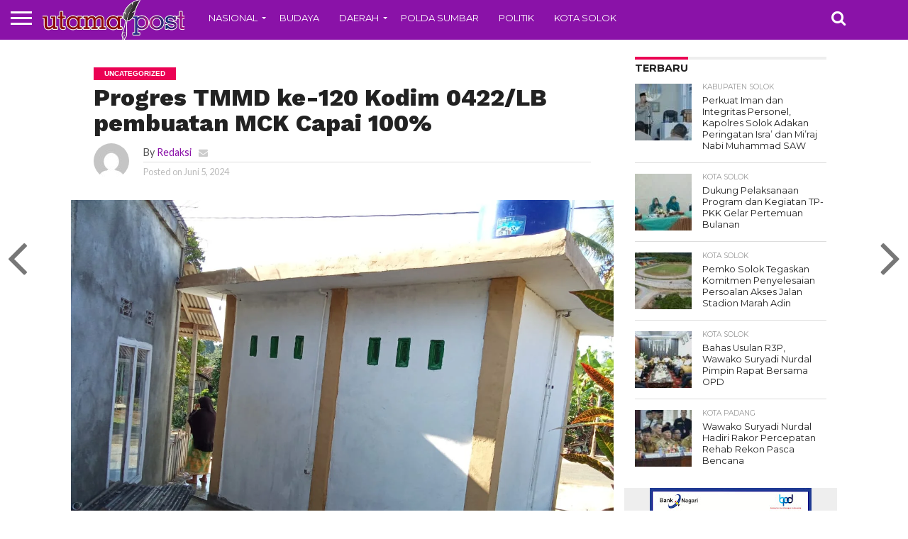

--- FILE ---
content_type: text/html; charset=UTF-8
request_url: https://utamapost.co.id/progres-tmmd-ke-120-kodim-0422-lb-pembuatan-mck-capai-100/
body_size: 20876
content:
<!DOCTYPE html>
<html lang="id">
<head>
<meta charset="UTF-8" >
<meta name="viewport" id="viewport" content="width=device-width, initial-scale=1.0, maximum-scale=1.0, minimum-scale=1.0, user-scalable=no" />


<link rel="alternate" type="application/rss+xml" title="RSS 2.0" href="https://utamapost.co.id/feed/" />
<link rel="alternate" type="text/xml" title="RSS .92" href="https://utamapost.co.id/feed/rss/" />
<link rel="alternate" type="application/atom+xml" title="Atom 0.3" href="https://utamapost.co.id/feed/atom/" />
<link rel="pingback" href="https://utamapost.co.id/xmlrpc.php" />

<meta property="og:image" content="https://utamapost.co.id/wp-content/uploads/2024/06/IMG-20240606-WA0014-1000x600.jpg" />
<meta name="twitter:image" content="https://utamapost.co.id/wp-content/uploads/2024/06/IMG-20240606-WA0014-1000x600.jpg" />

<meta property="og:type" content="article" />
<meta property="og:description" content="Liwa (UtamaPost) TMMD ke-120 Kodim 0422/LB untuk program fisik pekerjaan pembuatan MCK sudah mencapai 100 % di Pekon Srimenanti Kec. Air Hitam Kab Lampung Barat Rabu (05/06/2024). Bati Bhakti Ter Kodim 0422/LB mengatakan Alhamdulillah untuk pekerjaan mck dalam program fisik TMMD ke 120 Kodim 0422/LB sudah dapat diselesaikan 100%. “Pekerjaan Pembuatan mck ini kami kerjakanBersama [&hellip;]" />
<meta name="twitter:card" content="summary">
<meta name="twitter:url" content="https://utamapost.co.id/progres-tmmd-ke-120-kodim-0422-lb-pembuatan-mck-capai-100/">
<meta name="twitter:title" content="Progres TMMD ke-120 Kodim 0422/LB pembuatan MCK Capai 100%">
<meta name="twitter:description" content="Liwa (UtamaPost) TMMD ke-120 Kodim 0422/LB untuk program fisik pekerjaan pembuatan MCK sudah mencapai 100 % di Pekon Srimenanti Kec. Air Hitam Kab Lampung Barat Rabu (05/06/2024). Bati Bhakti Ter Kodim 0422/LB mengatakan Alhamdulillah untuk pekerjaan mck dalam program fisik TMMD ke 120 Kodim 0422/LB sudah dapat diselesaikan 100%. “Pekerjaan Pembuatan mck ini kami kerjakanBersama [&hellip;]">


<title>Progres TMMD ke-120 Kodim 0422/LB pembuatan MCK Capai 100% &#8211; Utamapost</title>
<meta name='robots' content='max-image-preview:large' />
	<style>img:is([sizes="auto" i], [sizes^="auto," i]) { contain-intrinsic-size: 3000px 1500px }</style>
	<link rel='dns-prefetch' href='//www.googletagmanager.com' />
<link rel='dns-prefetch' href='//netdna.bootstrapcdn.com' />
<link rel="alternate" type="application/rss+xml" title="Utamapost &raquo; Feed" href="https://utamapost.co.id/feed/" />
<link rel="alternate" type="application/rss+xml" title="Utamapost &raquo; Umpan Komentar" href="https://utamapost.co.id/comments/feed/" />
<link rel="alternate" type="application/rss+xml" title="Utamapost &raquo; Progres TMMD ke-120 Kodim 0422/LB pembuatan MCK Capai 100% Umpan Komentar" href="https://utamapost.co.id/progres-tmmd-ke-120-kodim-0422-lb-pembuatan-mck-capai-100/feed/" />
<script type="text/javascript">
/* <![CDATA[ */
window._wpemojiSettings = {"baseUrl":"https:\/\/s.w.org\/images\/core\/emoji\/16.0.1\/72x72\/","ext":".png","svgUrl":"https:\/\/s.w.org\/images\/core\/emoji\/16.0.1\/svg\/","svgExt":".svg","source":{"concatemoji":"https:\/\/utamapost.co.id\/wp-includes\/js\/wp-emoji-release.min.js?ver=6.8.3"}};
/*! This file is auto-generated */
!function(s,n){var o,i,e;function c(e){try{var t={supportTests:e,timestamp:(new Date).valueOf()};sessionStorage.setItem(o,JSON.stringify(t))}catch(e){}}function p(e,t,n){e.clearRect(0,0,e.canvas.width,e.canvas.height),e.fillText(t,0,0);var t=new Uint32Array(e.getImageData(0,0,e.canvas.width,e.canvas.height).data),a=(e.clearRect(0,0,e.canvas.width,e.canvas.height),e.fillText(n,0,0),new Uint32Array(e.getImageData(0,0,e.canvas.width,e.canvas.height).data));return t.every(function(e,t){return e===a[t]})}function u(e,t){e.clearRect(0,0,e.canvas.width,e.canvas.height),e.fillText(t,0,0);for(var n=e.getImageData(16,16,1,1),a=0;a<n.data.length;a++)if(0!==n.data[a])return!1;return!0}function f(e,t,n,a){switch(t){case"flag":return n(e,"\ud83c\udff3\ufe0f\u200d\u26a7\ufe0f","\ud83c\udff3\ufe0f\u200b\u26a7\ufe0f")?!1:!n(e,"\ud83c\udde8\ud83c\uddf6","\ud83c\udde8\u200b\ud83c\uddf6")&&!n(e,"\ud83c\udff4\udb40\udc67\udb40\udc62\udb40\udc65\udb40\udc6e\udb40\udc67\udb40\udc7f","\ud83c\udff4\u200b\udb40\udc67\u200b\udb40\udc62\u200b\udb40\udc65\u200b\udb40\udc6e\u200b\udb40\udc67\u200b\udb40\udc7f");case"emoji":return!a(e,"\ud83e\udedf")}return!1}function g(e,t,n,a){var r="undefined"!=typeof WorkerGlobalScope&&self instanceof WorkerGlobalScope?new OffscreenCanvas(300,150):s.createElement("canvas"),o=r.getContext("2d",{willReadFrequently:!0}),i=(o.textBaseline="top",o.font="600 32px Arial",{});return e.forEach(function(e){i[e]=t(o,e,n,a)}),i}function t(e){var t=s.createElement("script");t.src=e,t.defer=!0,s.head.appendChild(t)}"undefined"!=typeof Promise&&(o="wpEmojiSettingsSupports",i=["flag","emoji"],n.supports={everything:!0,everythingExceptFlag:!0},e=new Promise(function(e){s.addEventListener("DOMContentLoaded",e,{once:!0})}),new Promise(function(t){var n=function(){try{var e=JSON.parse(sessionStorage.getItem(o));if("object"==typeof e&&"number"==typeof e.timestamp&&(new Date).valueOf()<e.timestamp+604800&&"object"==typeof e.supportTests)return e.supportTests}catch(e){}return null}();if(!n){if("undefined"!=typeof Worker&&"undefined"!=typeof OffscreenCanvas&&"undefined"!=typeof URL&&URL.createObjectURL&&"undefined"!=typeof Blob)try{var e="postMessage("+g.toString()+"("+[JSON.stringify(i),f.toString(),p.toString(),u.toString()].join(",")+"));",a=new Blob([e],{type:"text/javascript"}),r=new Worker(URL.createObjectURL(a),{name:"wpTestEmojiSupports"});return void(r.onmessage=function(e){c(n=e.data),r.terminate(),t(n)})}catch(e){}c(n=g(i,f,p,u))}t(n)}).then(function(e){for(var t in e)n.supports[t]=e[t],n.supports.everything=n.supports.everything&&n.supports[t],"flag"!==t&&(n.supports.everythingExceptFlag=n.supports.everythingExceptFlag&&n.supports[t]);n.supports.everythingExceptFlag=n.supports.everythingExceptFlag&&!n.supports.flag,n.DOMReady=!1,n.readyCallback=function(){n.DOMReady=!0}}).then(function(){return e}).then(function(){var e;n.supports.everything||(n.readyCallback(),(e=n.source||{}).concatemoji?t(e.concatemoji):e.wpemoji&&e.twemoji&&(t(e.twemoji),t(e.wpemoji)))}))}((window,document),window._wpemojiSettings);
/* ]]> */
</script>

<style id='wp-emoji-styles-inline-css' type='text/css'>

	img.wp-smiley, img.emoji {
		display: inline !important;
		border: none !important;
		box-shadow: none !important;
		height: 1em !important;
		width: 1em !important;
		margin: 0 0.07em !important;
		vertical-align: -0.1em !important;
		background: none !important;
		padding: 0 !important;
	}
</style>
<link rel='stylesheet' id='wp-block-library-css' href='https://utamapost.co.id/wp-includes/css/dist/block-library/style.min.css?ver=6.8.3' type='text/css' media='all' />
<style id='classic-theme-styles-inline-css' type='text/css'>
/*! This file is auto-generated */
.wp-block-button__link{color:#fff;background-color:#32373c;border-radius:9999px;box-shadow:none;text-decoration:none;padding:calc(.667em + 2px) calc(1.333em + 2px);font-size:1.125em}.wp-block-file__button{background:#32373c;color:#fff;text-decoration:none}
</style>
<style id='global-styles-inline-css' type='text/css'>
:root{--wp--preset--aspect-ratio--square: 1;--wp--preset--aspect-ratio--4-3: 4/3;--wp--preset--aspect-ratio--3-4: 3/4;--wp--preset--aspect-ratio--3-2: 3/2;--wp--preset--aspect-ratio--2-3: 2/3;--wp--preset--aspect-ratio--16-9: 16/9;--wp--preset--aspect-ratio--9-16: 9/16;--wp--preset--color--black: #000000;--wp--preset--color--cyan-bluish-gray: #abb8c3;--wp--preset--color--white: #ffffff;--wp--preset--color--pale-pink: #f78da7;--wp--preset--color--vivid-red: #cf2e2e;--wp--preset--color--luminous-vivid-orange: #ff6900;--wp--preset--color--luminous-vivid-amber: #fcb900;--wp--preset--color--light-green-cyan: #7bdcb5;--wp--preset--color--vivid-green-cyan: #00d084;--wp--preset--color--pale-cyan-blue: #8ed1fc;--wp--preset--color--vivid-cyan-blue: #0693e3;--wp--preset--color--vivid-purple: #9b51e0;--wp--preset--gradient--vivid-cyan-blue-to-vivid-purple: linear-gradient(135deg,rgba(6,147,227,1) 0%,rgb(155,81,224) 100%);--wp--preset--gradient--light-green-cyan-to-vivid-green-cyan: linear-gradient(135deg,rgb(122,220,180) 0%,rgb(0,208,130) 100%);--wp--preset--gradient--luminous-vivid-amber-to-luminous-vivid-orange: linear-gradient(135deg,rgba(252,185,0,1) 0%,rgba(255,105,0,1) 100%);--wp--preset--gradient--luminous-vivid-orange-to-vivid-red: linear-gradient(135deg,rgba(255,105,0,1) 0%,rgb(207,46,46) 100%);--wp--preset--gradient--very-light-gray-to-cyan-bluish-gray: linear-gradient(135deg,rgb(238,238,238) 0%,rgb(169,184,195) 100%);--wp--preset--gradient--cool-to-warm-spectrum: linear-gradient(135deg,rgb(74,234,220) 0%,rgb(151,120,209) 20%,rgb(207,42,186) 40%,rgb(238,44,130) 60%,rgb(251,105,98) 80%,rgb(254,248,76) 100%);--wp--preset--gradient--blush-light-purple: linear-gradient(135deg,rgb(255,206,236) 0%,rgb(152,150,240) 100%);--wp--preset--gradient--blush-bordeaux: linear-gradient(135deg,rgb(254,205,165) 0%,rgb(254,45,45) 50%,rgb(107,0,62) 100%);--wp--preset--gradient--luminous-dusk: linear-gradient(135deg,rgb(255,203,112) 0%,rgb(199,81,192) 50%,rgb(65,88,208) 100%);--wp--preset--gradient--pale-ocean: linear-gradient(135deg,rgb(255,245,203) 0%,rgb(182,227,212) 50%,rgb(51,167,181) 100%);--wp--preset--gradient--electric-grass: linear-gradient(135deg,rgb(202,248,128) 0%,rgb(113,206,126) 100%);--wp--preset--gradient--midnight: linear-gradient(135deg,rgb(2,3,129) 0%,rgb(40,116,252) 100%);--wp--preset--font-size--small: 13px;--wp--preset--font-size--medium: 20px;--wp--preset--font-size--large: 36px;--wp--preset--font-size--x-large: 42px;--wp--preset--spacing--20: 0.44rem;--wp--preset--spacing--30: 0.67rem;--wp--preset--spacing--40: 1rem;--wp--preset--spacing--50: 1.5rem;--wp--preset--spacing--60: 2.25rem;--wp--preset--spacing--70: 3.38rem;--wp--preset--spacing--80: 5.06rem;--wp--preset--shadow--natural: 6px 6px 9px rgba(0, 0, 0, 0.2);--wp--preset--shadow--deep: 12px 12px 50px rgba(0, 0, 0, 0.4);--wp--preset--shadow--sharp: 6px 6px 0px rgba(0, 0, 0, 0.2);--wp--preset--shadow--outlined: 6px 6px 0px -3px rgba(255, 255, 255, 1), 6px 6px rgba(0, 0, 0, 1);--wp--preset--shadow--crisp: 6px 6px 0px rgba(0, 0, 0, 1);}:where(.is-layout-flex){gap: 0.5em;}:where(.is-layout-grid){gap: 0.5em;}body .is-layout-flex{display: flex;}.is-layout-flex{flex-wrap: wrap;align-items: center;}.is-layout-flex > :is(*, div){margin: 0;}body .is-layout-grid{display: grid;}.is-layout-grid > :is(*, div){margin: 0;}:where(.wp-block-columns.is-layout-flex){gap: 2em;}:where(.wp-block-columns.is-layout-grid){gap: 2em;}:where(.wp-block-post-template.is-layout-flex){gap: 1.25em;}:where(.wp-block-post-template.is-layout-grid){gap: 1.25em;}.has-black-color{color: var(--wp--preset--color--black) !important;}.has-cyan-bluish-gray-color{color: var(--wp--preset--color--cyan-bluish-gray) !important;}.has-white-color{color: var(--wp--preset--color--white) !important;}.has-pale-pink-color{color: var(--wp--preset--color--pale-pink) !important;}.has-vivid-red-color{color: var(--wp--preset--color--vivid-red) !important;}.has-luminous-vivid-orange-color{color: var(--wp--preset--color--luminous-vivid-orange) !important;}.has-luminous-vivid-amber-color{color: var(--wp--preset--color--luminous-vivid-amber) !important;}.has-light-green-cyan-color{color: var(--wp--preset--color--light-green-cyan) !important;}.has-vivid-green-cyan-color{color: var(--wp--preset--color--vivid-green-cyan) !important;}.has-pale-cyan-blue-color{color: var(--wp--preset--color--pale-cyan-blue) !important;}.has-vivid-cyan-blue-color{color: var(--wp--preset--color--vivid-cyan-blue) !important;}.has-vivid-purple-color{color: var(--wp--preset--color--vivid-purple) !important;}.has-black-background-color{background-color: var(--wp--preset--color--black) !important;}.has-cyan-bluish-gray-background-color{background-color: var(--wp--preset--color--cyan-bluish-gray) !important;}.has-white-background-color{background-color: var(--wp--preset--color--white) !important;}.has-pale-pink-background-color{background-color: var(--wp--preset--color--pale-pink) !important;}.has-vivid-red-background-color{background-color: var(--wp--preset--color--vivid-red) !important;}.has-luminous-vivid-orange-background-color{background-color: var(--wp--preset--color--luminous-vivid-orange) !important;}.has-luminous-vivid-amber-background-color{background-color: var(--wp--preset--color--luminous-vivid-amber) !important;}.has-light-green-cyan-background-color{background-color: var(--wp--preset--color--light-green-cyan) !important;}.has-vivid-green-cyan-background-color{background-color: var(--wp--preset--color--vivid-green-cyan) !important;}.has-pale-cyan-blue-background-color{background-color: var(--wp--preset--color--pale-cyan-blue) !important;}.has-vivid-cyan-blue-background-color{background-color: var(--wp--preset--color--vivid-cyan-blue) !important;}.has-vivid-purple-background-color{background-color: var(--wp--preset--color--vivid-purple) !important;}.has-black-border-color{border-color: var(--wp--preset--color--black) !important;}.has-cyan-bluish-gray-border-color{border-color: var(--wp--preset--color--cyan-bluish-gray) !important;}.has-white-border-color{border-color: var(--wp--preset--color--white) !important;}.has-pale-pink-border-color{border-color: var(--wp--preset--color--pale-pink) !important;}.has-vivid-red-border-color{border-color: var(--wp--preset--color--vivid-red) !important;}.has-luminous-vivid-orange-border-color{border-color: var(--wp--preset--color--luminous-vivid-orange) !important;}.has-luminous-vivid-amber-border-color{border-color: var(--wp--preset--color--luminous-vivid-amber) !important;}.has-light-green-cyan-border-color{border-color: var(--wp--preset--color--light-green-cyan) !important;}.has-vivid-green-cyan-border-color{border-color: var(--wp--preset--color--vivid-green-cyan) !important;}.has-pale-cyan-blue-border-color{border-color: var(--wp--preset--color--pale-cyan-blue) !important;}.has-vivid-cyan-blue-border-color{border-color: var(--wp--preset--color--vivid-cyan-blue) !important;}.has-vivid-purple-border-color{border-color: var(--wp--preset--color--vivid-purple) !important;}.has-vivid-cyan-blue-to-vivid-purple-gradient-background{background: var(--wp--preset--gradient--vivid-cyan-blue-to-vivid-purple) !important;}.has-light-green-cyan-to-vivid-green-cyan-gradient-background{background: var(--wp--preset--gradient--light-green-cyan-to-vivid-green-cyan) !important;}.has-luminous-vivid-amber-to-luminous-vivid-orange-gradient-background{background: var(--wp--preset--gradient--luminous-vivid-amber-to-luminous-vivid-orange) !important;}.has-luminous-vivid-orange-to-vivid-red-gradient-background{background: var(--wp--preset--gradient--luminous-vivid-orange-to-vivid-red) !important;}.has-very-light-gray-to-cyan-bluish-gray-gradient-background{background: var(--wp--preset--gradient--very-light-gray-to-cyan-bluish-gray) !important;}.has-cool-to-warm-spectrum-gradient-background{background: var(--wp--preset--gradient--cool-to-warm-spectrum) !important;}.has-blush-light-purple-gradient-background{background: var(--wp--preset--gradient--blush-light-purple) !important;}.has-blush-bordeaux-gradient-background{background: var(--wp--preset--gradient--blush-bordeaux) !important;}.has-luminous-dusk-gradient-background{background: var(--wp--preset--gradient--luminous-dusk) !important;}.has-pale-ocean-gradient-background{background: var(--wp--preset--gradient--pale-ocean) !important;}.has-electric-grass-gradient-background{background: var(--wp--preset--gradient--electric-grass) !important;}.has-midnight-gradient-background{background: var(--wp--preset--gradient--midnight) !important;}.has-small-font-size{font-size: var(--wp--preset--font-size--small) !important;}.has-medium-font-size{font-size: var(--wp--preset--font-size--medium) !important;}.has-large-font-size{font-size: var(--wp--preset--font-size--large) !important;}.has-x-large-font-size{font-size: var(--wp--preset--font-size--x-large) !important;}
:where(.wp-block-post-template.is-layout-flex){gap: 1.25em;}:where(.wp-block-post-template.is-layout-grid){gap: 1.25em;}
:where(.wp-block-columns.is-layout-flex){gap: 2em;}:where(.wp-block-columns.is-layout-grid){gap: 2em;}
:root :where(.wp-block-pullquote){font-size: 1.5em;line-height: 1.6;}
</style>
<link rel='stylesheet' id='mvp-score-style-css' href='https://utamapost.co.id/wp-content/plugins/mvp-scoreboard/css/score-style.css?ver=6.8.3' type='text/css' media='all' />
<link rel='stylesheet' id='mvp-reset-css' href='https://utamapost.co.id/wp-content/themes/flex/flex-mag/css/reset.css?ver=6.8.3' type='text/css' media='all' />
<link rel='stylesheet' id='mvp-fontawesome-css' href='//netdna.bootstrapcdn.com/font-awesome/4.7.0/css/font-awesome.css?ver=6.8.3' type='text/css' media='all' />
<link rel='stylesheet' id='mvp-style-css' href='https://utamapost.co.id/wp-content/themes/flex/flex-mag/style.css?ver=6.8.3' type='text/css' media='all' />
<!--[if lt IE 10]>
<link rel='stylesheet' id='mvp-iecss-css' href='https://utamapost.co.id/wp-content/themes/flex/flex-mag/css/iecss.css?ver=6.8.3' type='text/css' media='all' />
<![endif]-->
<link rel='stylesheet' id='mvp-media-queries-css' href='https://utamapost.co.id/wp-content/themes/flex/flex-mag/css/media-queries.css?ver=6.8.3' type='text/css' media='all' />
<style id='akismet-widget-style-inline-css' type='text/css'>

			.a-stats {
				--akismet-color-mid-green: #357b49;
				--akismet-color-white: #fff;
				--akismet-color-light-grey: #f6f7f7;

				max-width: 350px;
				width: auto;
			}

			.a-stats * {
				all: unset;
				box-sizing: border-box;
			}

			.a-stats strong {
				font-weight: 600;
			}

			.a-stats a.a-stats__link,
			.a-stats a.a-stats__link:visited,
			.a-stats a.a-stats__link:active {
				background: var(--akismet-color-mid-green);
				border: none;
				box-shadow: none;
				border-radius: 8px;
				color: var(--akismet-color-white);
				cursor: pointer;
				display: block;
				font-family: -apple-system, BlinkMacSystemFont, 'Segoe UI', 'Roboto', 'Oxygen-Sans', 'Ubuntu', 'Cantarell', 'Helvetica Neue', sans-serif;
				font-weight: 500;
				padding: 12px;
				text-align: center;
				text-decoration: none;
				transition: all 0.2s ease;
			}

			/* Extra specificity to deal with TwentyTwentyOne focus style */
			.widget .a-stats a.a-stats__link:focus {
				background: var(--akismet-color-mid-green);
				color: var(--akismet-color-white);
				text-decoration: none;
			}

			.a-stats a.a-stats__link:hover {
				filter: brightness(110%);
				box-shadow: 0 4px 12px rgba(0, 0, 0, 0.06), 0 0 2px rgba(0, 0, 0, 0.16);
			}

			.a-stats .count {
				color: var(--akismet-color-white);
				display: block;
				font-size: 1.5em;
				line-height: 1.4;
				padding: 0 13px;
				white-space: nowrap;
			}
		
</style>
<script type="text/javascript" src="https://utamapost.co.id/wp-includes/js/jquery/jquery.min.js?ver=3.7.1" id="jquery-core-js"></script>
<script type="text/javascript" src="https://utamapost.co.id/wp-includes/js/jquery/jquery-migrate.min.js?ver=3.4.1" id="jquery-migrate-js"></script>

<!-- Potongan tag Google (gtag.js) ditambahkan oleh Site Kit -->
<!-- Snippet Google Analytics telah ditambahkan oleh Site Kit -->
<script type="text/javascript" src="https://www.googletagmanager.com/gtag/js?id=GT-P35FVNF" id="google_gtagjs-js" async></script>
<script type="text/javascript" id="google_gtagjs-js-after">
/* <![CDATA[ */
window.dataLayer = window.dataLayer || [];function gtag(){dataLayer.push(arguments);}
gtag("set","linker",{"domains":["utamapost.co.id"]});
gtag("js", new Date());
gtag("set", "developer_id.dZTNiMT", true);
gtag("config", "GT-P35FVNF");
/* ]]> */
</script>
<link rel="https://api.w.org/" href="https://utamapost.co.id/wp-json/" /><link rel="alternate" title="JSON" type="application/json" href="https://utamapost.co.id/wp-json/wp/v2/posts/16920" /><link rel="EditURI" type="application/rsd+xml" title="RSD" href="https://utamapost.co.id/xmlrpc.php?rsd" />
<meta name="generator" content="WordPress 6.8.3" />
<link rel="canonical" href="https://utamapost.co.id/progres-tmmd-ke-120-kodim-0422-lb-pembuatan-mck-capai-100/" />
<link rel='shortlink' href='https://utamapost.co.id/?p=16920' />
<link rel="alternate" title="oEmbed (JSON)" type="application/json+oembed" href="https://utamapost.co.id/wp-json/oembed/1.0/embed?url=https%3A%2F%2Futamapost.co.id%2Fprogres-tmmd-ke-120-kodim-0422-lb-pembuatan-mck-capai-100%2F" />
<link rel="alternate" title="oEmbed (XML)" type="text/xml+oembed" href="https://utamapost.co.id/wp-json/oembed/1.0/embed?url=https%3A%2F%2Futamapost.co.id%2Fprogres-tmmd-ke-120-kodim-0422-lb-pembuatan-mck-capai-100%2F&#038;format=xml" />
<meta name="generator" content="Site Kit by Google 1.170.0" />
<style type='text/css'>

@import url(//fonts.googleapis.com/css?family=Oswald:400,700|Lato:400,700|Work+Sans:900|Montserrat:400,700|Open+Sans:800|Playfair+Display:400,700,900|Quicksand|Raleway:200,400,700|Roboto+Slab:400,700|Work+Sans:100,200,300,400,500,600,700,800,900|Montserrat:100,200,300,400,500,600,700,800,900|Work+Sans:100,200,300,400,400italic,500,600,700,700italic,800,900|Lato:100,200,300,400,400italic,500,600,700,700italic,800,900|Montserrat:100,200,300,400,500,600,700,800,900&subset=latin,latin-ext,cyrillic,cyrillic-ext,greek-ext,greek,vietnamese);

#wallpaper {
	background: url() no-repeat 50% 0;
	}
body,
.blog-widget-text p,
.feat-widget-text p,
.post-info-right,
span.post-excerpt,
span.feat-caption,
span.soc-count-text,
#content-main p,
#commentspopup .comments-pop,
.archive-list-text p,
.author-box-bot p,
#post-404 p,
.foot-widget,
#home-feat-text p,
.feat-top2-left-text p,
.feat-wide1-text p,
.feat-wide4-text p,
#content-main table,
.foot-copy p,
.video-main-text p {
	font-family: 'Lato', sans-serif;
	}

a,
a:visited,
.post-info-name a {
	color: #8a12a8;
	}

a:hover {
	color: #999999;
	}

.fly-but-wrap,
span.feat-cat,
span.post-head-cat,
.prev-next-text a,
.prev-next-text a:visited,
.prev-next-text a:hover {
	background: #eb0254;
	}

.fly-but-wrap {
	background: #8a12a8;
	}

.fly-but-wrap span {
	background: #ffffff;
	}

.woocommerce .star-rating span:before {
	color: #eb0254;
	}

.woocommerce .widget_price_filter .ui-slider .ui-slider-range,
.woocommerce .widget_price_filter .ui-slider .ui-slider-handle {
	background-color: #eb0254;
	}

.woocommerce span.onsale,
.woocommerce #respond input#submit.alt,
.woocommerce a.button.alt,
.woocommerce button.button.alt,
.woocommerce input.button.alt,
.woocommerce #respond input#submit.alt:hover,
.woocommerce a.button.alt:hover,
.woocommerce button.button.alt:hover,
.woocommerce input.button.alt:hover {
	background-color: #eb0254;
	}

span.post-header {
	border-top: 4px solid #eb0254;
	}

#main-nav-wrap,
nav.main-menu-wrap,
.nav-logo,
.nav-right-wrap,
.nav-menu-out,
.nav-logo-out,
#head-main-top {
	-webkit-backface-visibility: hidden;
	background: #8a12a8;
	}

nav.main-menu-wrap ul li a,
.nav-menu-out:hover ul li:hover a,
.nav-menu-out:hover span.nav-search-but:hover i,
.nav-menu-out:hover span.nav-soc-but:hover i,
span.nav-search-but i,
span.nav-soc-but i {
	color: #ffffff;
	}

.nav-menu-out:hover li.menu-item-has-children:hover a:after,
nav.main-menu-wrap ul li.menu-item-has-children a:after {
	border-color: #ffffff transparent transparent transparent;
	}

.nav-menu-out:hover ul li a,
.nav-menu-out:hover span.nav-search-but i,
.nav-menu-out:hover span.nav-soc-but i {
	color: #fdacc8;
	}

.nav-menu-out:hover li.menu-item-has-children a:after {
	border-color: #fdacc8 transparent transparent transparent;
	}

.nav-menu-out:hover ul li ul.mega-list li a,
.side-list-text p,
.row-widget-text p,
.blog-widget-text h2,
.feat-widget-text h2,
.archive-list-text h2,
h2.author-list-head a,
.mvp-related-text a {
	color: #222222;
	}

ul.mega-list li:hover a,
ul.side-list li:hover .side-list-text p,
ul.row-widget-list li:hover .row-widget-text p,
ul.blog-widget-list li:hover .blog-widget-text h2,
.feat-widget-wrap:hover .feat-widget-text h2,
ul.archive-list li:hover .archive-list-text h2,
ul.archive-col-list li:hover .archive-list-text h2,
h2.author-list-head a:hover,
.mvp-related-posts ul li:hover .mvp-related-text a {
	color: #999999 !important;
	}

span.more-posts-text,
a.inf-more-but,
#comments-button a,
#comments-button span.comment-but-text {
	border: 1px solid #8a12a8;
	}

span.more-posts-text,
a.inf-more-but,
#comments-button a,
#comments-button span.comment-but-text {
	color: #8a12a8 !important;
	}

#comments-button a:hover,
#comments-button span.comment-but-text:hover,
a.inf-more-but:hover,
span.more-posts-text:hover {
	background: #8a12a8;
	}

nav.main-menu-wrap ul li a,
ul.col-tabs li a,
nav.fly-nav-menu ul li a,
.foot-menu .menu li a {
	font-family: 'Montserrat', sans-serif;
	}

.feat-top2-right-text h2,
.side-list-text p,
.side-full-text p,
.row-widget-text p,
.feat-widget-text h2,
.blog-widget-text h2,
.prev-next-text a,
.prev-next-text a:visited,
.prev-next-text a:hover,
span.post-header,
.archive-list-text h2,
#woo-content h1.page-title,
.woocommerce div.product .product_title,
.woocommerce ul.products li.product h3,
.video-main-text h2,
.mvp-related-text a {
	font-family: 'Montserrat', sans-serif;
	}

.feat-wide-sub-text h2,
#home-feat-text h2,
.feat-top2-left-text h2,
.feat-wide1-text h2,
.feat-wide4-text h2,
.feat-wide5-text h2,
h1.post-title,
#content-main h1.post-title,
#post-404 h1,
h1.post-title-wide,
#content-main blockquote p,
#commentspopup #content-main h1 {
	font-family: 'Work Sans', sans-serif;
	}

h3.home-feat-title,
h3.side-list-title,
#infscr-loading,
.score-nav-menu select,
h1.cat-head,
h1.arch-head,
h2.author-list-head,
h3.foot-head,
.woocommerce ul.product_list_widget span.product-title,
.woocommerce ul.product_list_widget li a,
.woocommerce #reviews #comments ol.commentlist li .comment-text p.meta,
.woocommerce .related h2,
.woocommerce div.product .woocommerce-tabs .panel h2,
.woocommerce div.product .product_title,
#content-main h1,
#content-main h2,
#content-main h3,
#content-main h4,
#content-main h5,
#content-main h6 {
	font-family: 'Work Sans', sans-serif;
	}

</style>
	
<style type="text/css">


.post-cont-out,
.post-cont-in {
	margin-right: 0;
	}

.nav-links {
	display: none;
	}








</style>

<meta name="generator" content="Powered by WPBakery Page Builder - drag and drop page builder for WordPress."/>
<!--[if lte IE 9]><link rel="stylesheet" type="text/css" href="https://utamapost.co.id/wp-content/plugins/js_composer/assets/css/vc_lte_ie9.min.css" media="screen"><![endif]--><noscript><style type="text/css"> .wpb_animate_when_almost_visible { opacity: 1; }</style></noscript>
</head>

<body class="wp-singular post-template-default single single-post postid-16920 single-format-standard wp-theme-flexflex-mag wpb-js-composer js-comp-ver-5.5.4 vc_responsive">
	<div id="site" class="left relative">
		<div id="site-wrap" class="left relative">
						<div id="fly-wrap">
	<div class="fly-wrap-out">
		<div class="fly-side-wrap">
			<ul class="fly-bottom-soc left relative">
																																									<li class="rss-soc">
						<a href="https://utamapost.co.id/feed/rss/" target="_blank">
						<i class="fa fa-rss fa-2"></i>
						</a>
					</li>
							</ul>
		</div><!--fly-side-wrap-->
		<div class="fly-wrap-in">
			<div id="fly-menu-wrap">
				<nav class="fly-nav-menu left relative">
					<div class="menu-utama-container"><ul id="menu-utama" class="menu"><li id="menu-item-133" class="menu-item menu-item-type-taxonomy menu-item-object-category menu-item-has-children menu-item-133"><a href="https://utamapost.co.id/category/nasional/">Nasional</a>
<ul class="sub-menu">
	<li id="menu-item-1964" class="menu-item menu-item-type-taxonomy menu-item-object-category menu-item-1964"><a href="https://utamapost.co.id/category/jakarta/">Jakarta</a></li>
</ul>
</li>
<li id="menu-item-128" class="menu-item menu-item-type-taxonomy menu-item-object-category menu-item-128"><a href="https://utamapost.co.id/category/budaya/">Budaya</a></li>
<li id="menu-item-129" class="menu-item menu-item-type-taxonomy menu-item-object-category menu-item-has-children menu-item-129"><a href="https://utamapost.co.id/category/daerah/">Daerah</a>
<ul class="sub-menu">
	<li id="menu-item-1965" class="menu-item menu-item-type-taxonomy menu-item-object-category menu-item-1965"><a href="https://utamapost.co.id/category/bukittinggi/">Bukittinggi</a></li>
	<li id="menu-item-131" class="menu-item menu-item-type-taxonomy menu-item-object-category menu-item-131"><a href="https://utamapost.co.id/category/pasaman/">Pasaman</a></li>
	<li id="menu-item-1966" class="menu-item menu-item-type-taxonomy menu-item-object-category menu-item-1966"><a href="https://utamapost.co.id/category/kota-payakumbuh/">Kota Payakumbuh</a></li>
	<li id="menu-item-1968" class="menu-item menu-item-type-taxonomy menu-item-object-category menu-item-1968"><a href="https://utamapost.co.id/category/lipsus-kota-payakumbuh/">Lipsus Kota Payakumbuh</a></li>
</ul>
</li>
<li id="menu-item-130" class="menu-item menu-item-type-taxonomy menu-item-object-category menu-item-130"><a href="https://utamapost.co.id/category/polda-sumbar/">Polda Sumbar</a></li>
<li id="menu-item-132" class="menu-item menu-item-type-taxonomy menu-item-object-category menu-item-132"><a href="https://utamapost.co.id/category/politik/">Politik</a></li>
<li id="menu-item-1967" class="menu-item menu-item-type-taxonomy menu-item-object-category menu-item-1967"><a href="https://utamapost.co.id/category/kota-solok/">Kota Solok</a></li>
</ul></div>				</nav>
			</div><!--fly-menu-wrap-->
		</div><!--fly-wrap-in-->
	</div><!--fly-wrap-out-->
</div><!--fly-wrap-->			<div id="head-main-wrap" class="left relative">
				<div id="head-main-top" class="left relative">
																																									</div><!--head-main-top-->
				<div id="main-nav-wrap">
					<div class="nav-out">
						<div class="nav-in">
							<div id="main-nav-cont" class="left" itemscope itemtype="http://schema.org/Organization">
								<div class="nav-logo-out">
									<div class="nav-left-wrap left relative">
										<div class="fly-but-wrap left relative">
											<span></span>
											<span></span>
											<span></span>
											<span></span>
										</div><!--fly-but-wrap-->
																					<div class="nav-logo left">
																									<a itemprop="url" href="https://utamapost.co.id/"><img itemprop="logo" src="http://utamapost.co.id/wp-content/uploads/2022/11/WhatsApp_Image_2022-11-18_at_12.27.44-removebg-preview.png" alt="Utamapost" data-rjs="2" /></a>
																																					<h2 class="mvp-logo-title">Utamapost</h2>
																							</div><!--nav-logo-->
																			</div><!--nav-left-wrap-->
									<div class="nav-logo-in">
										<div class="nav-menu-out">
											<div class="nav-menu-in">
												<nav class="main-menu-wrap left">
													<div class="menu-utama-container"><ul id="menu-utama-1" class="menu"><li class="menu-item menu-item-type-taxonomy menu-item-object-category menu-item-has-children menu-item-133"><a href="https://utamapost.co.id/category/nasional/">Nasional</a>
<ul class="sub-menu">
	<li class="menu-item menu-item-type-taxonomy menu-item-object-category menu-item-1964"><a href="https://utamapost.co.id/category/jakarta/">Jakarta</a></li>
</ul>
</li>
<li class="menu-item menu-item-type-taxonomy menu-item-object-category menu-item-128"><a href="https://utamapost.co.id/category/budaya/">Budaya</a></li>
<li class="menu-item menu-item-type-taxonomy menu-item-object-category menu-item-has-children menu-item-129"><a href="https://utamapost.co.id/category/daerah/">Daerah</a>
<ul class="sub-menu">
	<li class="menu-item menu-item-type-taxonomy menu-item-object-category menu-item-1965"><a href="https://utamapost.co.id/category/bukittinggi/">Bukittinggi</a></li>
	<li class="menu-item menu-item-type-taxonomy menu-item-object-category menu-item-131"><a href="https://utamapost.co.id/category/pasaman/">Pasaman</a></li>
	<li class="menu-item menu-item-type-taxonomy menu-item-object-category menu-item-1966"><a href="https://utamapost.co.id/category/kota-payakumbuh/">Kota Payakumbuh</a></li>
	<li class="menu-item menu-item-type-taxonomy menu-item-object-category menu-item-1968"><a href="https://utamapost.co.id/category/lipsus-kota-payakumbuh/">Lipsus Kota Payakumbuh</a></li>
</ul>
</li>
<li class="menu-item menu-item-type-taxonomy menu-item-object-category menu-item-130"><a href="https://utamapost.co.id/category/polda-sumbar/">Polda Sumbar</a></li>
<li class="menu-item menu-item-type-taxonomy menu-item-object-category menu-item-132"><a href="https://utamapost.co.id/category/politik/">Politik</a></li>
<li class="menu-item menu-item-type-taxonomy menu-item-object-category menu-item-1967"><a href="https://utamapost.co.id/category/kota-solok/">Kota Solok</a></li>
</ul></div>												</nav>
											</div><!--nav-menu-in-->
											<div class="nav-right-wrap relative">
												<div class="nav-search-wrap left relative">
													<span class="nav-search-but left"><i class="fa fa-search fa-2"></i></span>
													<div class="search-fly-wrap">
														<form method="get" id="searchform" action="https://utamapost.co.id/">
	<input type="text" name="s" id="s" value="Type search term and press enter" onfocus='if (this.value == "Type search term and press enter") { this.value = ""; }' onblur='if (this.value == "") { this.value = "Type search term and press enter"; }' />
	<input type="hidden" id="searchsubmit" value="Search" />
</form>													</div><!--search-fly-wrap-->
												</div><!--nav-search-wrap-->
																																			</div><!--nav-right-wrap-->
										</div><!--nav-menu-out-->
									</div><!--nav-logo-in-->
								</div><!--nav-logo-out-->
							</div><!--main-nav-cont-->
						</div><!--nav-in-->
					</div><!--nav-out-->
				</div><!--main-nav-wrap-->
			</div><!--head-main-wrap-->
										<div id="body-main-wrap" class="left relative" itemscope itemtype="http://schema.org/NewsArticle">
					<meta itemscope itemprop="mainEntityOfPage"  itemType="https://schema.org/WebPage" itemid="https://utamapost.co.id/progres-tmmd-ke-120-kodim-0422-lb-pembuatan-mck-capai-100/"/>
																																			<div class="body-main-out relative">
					<div class="body-main-in">
						<div id="body-main-cont" class="left relative">
																		<div id="post-main-wrap" class="left relative">
	<div class="post-wrap-out1">
		<div class="post-wrap-in1">
			<div id="post-left-col" class="relative">
									<article id="post-area" class="post-16920 post type-post status-publish format-standard has-post-thumbnail hentry category-uncategorized">
													<header id="post-header">
																	<a class="post-cat-link" href="https://utamapost.co.id/category/uncategorized/"><span class="post-head-cat">Uncategorized</span></a>
																<h1 class="post-title entry-title left" itemprop="headline">Progres TMMD ke-120 Kodim 0422/LB pembuatan MCK Capai 100%</h1>
																	<div id="post-info-wrap" class="left relative">
										<div class="post-info-out">
											<div class="post-info-img left relative">
												<img alt='' src='https://secure.gravatar.com/avatar/3bd10ecf2a626cdc0ace206a35486cac04303f9e4d76209ffee6ba93e6c352a5?s=50&#038;d=mm&#038;r=g' srcset='https://secure.gravatar.com/avatar/3bd10ecf2a626cdc0ace206a35486cac04303f9e4d76209ffee6ba93e6c352a5?s=100&#038;d=mm&#038;r=g 2x' class='avatar avatar-50 photo' height='50' width='50' decoding='async'/>											</div><!--post-info-img-->
											<div class="post-info-in">
												<div class="post-info-right left relative">
													<div class="post-info-name left relative" itemprop="author" itemscope itemtype="https://schema.org/Person">
														<span class="post-info-text">By</span> <span class="author-name vcard fn author" itemprop="name"><a href="https://utamapost.co.id/author/redaksi/" title="Pos-pos oleh Redaksi" rel="author">Redaksi</a></span>  <span class="author-email"><a href="mailto:depitriadi@gmail.com"><i class="fa fa-envelope fa-2"></i></a></span>													</div><!--post-info-name-->
													<div class="post-info-date left relative">
														<span class="post-info-text">Posted on</span> <span class="post-date updated"><time class="post-date updated" itemprop="datePublished" datetime="2024-06-05">Juni 5, 2024</time></span>
														<meta itemprop="dateModified" content="2024-06-07"/>
													</div><!--post-info-date-->
												</div><!--post-info-right-->
											</div><!--post-info-in-->
										</div><!--post-info-out-->
									</div><!--post-info-wrap-->
															</header><!--post-header-->
																																																									<div id="post-feat-img" class="left relative" itemprop="image" itemscope itemtype="https://schema.org/ImageObject">
												<img width="1280" height="960" src="https://utamapost.co.id/wp-content/uploads/2024/06/IMG-20240606-WA0014.jpg" class="attachment- size- wp-post-image" alt="" decoding="async" fetchpriority="high" srcset="https://utamapost.co.id/wp-content/uploads/2024/06/IMG-20240606-WA0014.jpg 1280w, https://utamapost.co.id/wp-content/uploads/2024/06/IMG-20240606-WA0014-300x225.jpg 300w, https://utamapost.co.id/wp-content/uploads/2024/06/IMG-20240606-WA0014-1024x768.jpg 1024w, https://utamapost.co.id/wp-content/uploads/2024/06/IMG-20240606-WA0014-768x576.jpg 768w" sizes="(max-width: 1280px) 100vw, 1280px" />																								<meta itemprop="url" content="https://utamapost.co.id/wp-content/uploads/2024/06/IMG-20240606-WA0014.jpg">
												<meta itemprop="width" content="1280">
												<meta itemprop="height" content="960">
												<div class="post-feat-text">
																																						</div><!--post-feat-text-->
											</div><!--post-feat-img-->
																																														<div id="content-area" itemprop="articleBody" class="post-16920 post type-post status-publish format-standard has-post-thumbnail hentry category-uncategorized">
							<div class="post-cont-out">
								<div class="post-cont-in">
									<div id="content-main" class="left relative">

																															
																											<section class="social-sharing-top">
												<a href="#" onclick="window.open('http://www.facebook.com/sharer.php?u=https://utamapost.co.id/progres-tmmd-ke-120-kodim-0422-lb-pembuatan-mck-capai-100/&amp;t=Progres TMMD ke-120 Kodim 0422/LB pembuatan MCK Capai 100%', 'facebookShare', 'width=626,height=436'); return false;" title="Share on Facebook"><div class="facebook-share"><span class="fb-but1"><i class="fa fa-facebook fa-2"></i></span><span class="social-text">Share</span></div></a>
												<a href="#" onclick="window.open('http://twitter.com/share?text=Progres TMMD ke-120 Kodim 0422/LB pembuatan MCK Capai 100% -&amp;url=https://utamapost.co.id/progres-tmmd-ke-120-kodim-0422-lb-pembuatan-mck-capai-100/', 'twitterShare', 'width=626,height=436'); return false;" title="Tweet This Post"><div class="twitter-share"><span class="twitter-but1"><i class="fa fa-twitter fa-2"></i></span><span class="social-text">Tweet</span></div></a>
												<a href="whatsapp://send?text=Progres TMMD ke-120 Kodim 0422/LB pembuatan MCK Capai 100% https://utamapost.co.id/progres-tmmd-ke-120-kodim-0422-lb-pembuatan-mck-capai-100/"><div class="whatsapp-share"><span class="whatsapp-but1"><i class="fa fa-whatsapp fa-2"></i></span><span class="social-text">Share</span></div></a>
												<a href="#" onclick="window.open('http://pinterest.com/pin/create/button/?url=https://utamapost.co.id/progres-tmmd-ke-120-kodim-0422-lb-pembuatan-mck-capai-100/&amp;media=https://utamapost.co.id/wp-content/uploads/2024/06/IMG-20240606-WA0014-1000x600.jpg&amp;description=Progres TMMD ke-120 Kodim 0422/LB pembuatan MCK Capai 100%', 'pinterestShare', 'width=750,height=350'); return false;" title="Pin This Post"><div class="pinterest-share"><span class="pinterest-but1"><i class="fa fa-pinterest-p fa-2"></i></span><span class="social-text">Share</span></div></a>
												<a href="mailto:?subject=Progres TMMD ke-120 Kodim 0422/LB pembuatan MCK Capai 100%&amp;BODY=I found this article interesting and thought of sharing it with you. Check it out: https://utamapost.co.id/progres-tmmd-ke-120-kodim-0422-lb-pembuatan-mck-capai-100/"><div class="email-share"><span class="email-but"><i class="fa fa-envelope fa-2"></i></span><span class="social-text">Email</span></div></a>
																																																					<a href="https://utamapost.co.id/progres-tmmd-ke-120-kodim-0422-lb-pembuatan-mck-capai-100/#respond"><div class="social-comments comment-click-16920"><i class="fa fa-commenting fa-2"></i><span class="social-text-com">Comments</span></div></a>
																																				</section><!--social-sharing-top-->
																														
<p>Liwa (UtamaPost) TMMD ke-120 Kodim 0422/LB untuk program fisik pekerjaan pembuatan MCK sudah mencapai 100 % di Pekon Srimenanti Kec. Air Hitam Kab Lampung Barat Rabu (05/06/2024).</p>



<p>Bati Bhakti Ter Kodim 0422/LB mengatakan Alhamdulillah untuk pekerjaan mck dalam program fisik TMMD ke 120 Kodim 0422/LB sudah dapat diselesaikan 100%.</p>



<p>“Pekerjaan Pembuatan mck ini kami kerjakanBersama Sama Masyarakat sudah selesai 100 %, mulai dari pembuatan awal sampai dengan sekarang ini sudah selesai semua serta sudah bisa digunakan oleh Masyarakat Pekon Srimenanti,”</p>



<p>Kami berharap dengan dibuatnya Mck masyarakat khususnya Di Pekon Srimenanti bisa menjaga fisiknya maupun kebersihannya sehingga jenjang waktu penggunaannya itu bisa jangka panjang,”</p>
																														<div class="mvp-org-wrap" itemprop="publisher" itemscope itemtype="https://schema.org/Organization">
											<div class="mvp-org-logo" itemprop="logo" itemscope itemtype="https://schema.org/ImageObject">
																									<img src="http://utamapost.co.id/wp-content/uploads/2022/11/WhatsApp_Image_2022-11-18_at_12.27.44-removebg-preview.png"/>
													<meta itemprop="url" content="http://utamapost.co.id/wp-content/uploads/2022/11/WhatsApp_Image_2022-11-18_at_12.27.44-removebg-preview.png">
																							</div><!--mvp-org-logo-->
											<meta itemprop="name" content="Utamapost">
										</div><!--mvp-org-wrap-->
										<div class="posts-nav-link">
																					</div><!--posts-nav-link-->
																					<div class="post-tags">
												<span class="post-tags-header">Related Items:</span><span itemprop="keywords"></span>
											</div><!--post-tags-->
																															<div class="social-sharing-bot">
												<a href="#" onclick="window.open('http://www.facebook.com/sharer.php?u=https://utamapost.co.id/progres-tmmd-ke-120-kodim-0422-lb-pembuatan-mck-capai-100/&amp;t=Progres TMMD ke-120 Kodim 0422/LB pembuatan MCK Capai 100%', 'facebookShare', 'width=626,height=436'); return false;" title="Share on Facebook"><div class="facebook-share"><span class="fb-but1"><i class="fa fa-facebook fa-2"></i></span><span class="social-text">Share</span></div></a>
												<a href="#" onclick="window.open('http://twitter.com/share?text=Progres TMMD ke-120 Kodim 0422/LB pembuatan MCK Capai 100% -&amp;url=https://utamapost.co.id/progres-tmmd-ke-120-kodim-0422-lb-pembuatan-mck-capai-100/', 'twitterShare', 'width=626,height=436'); return false;" title="Tweet This Post"><div class="twitter-share"><span class="twitter-but1"><i class="fa fa-twitter fa-2"></i></span><span class="social-text">Tweet</span></div></a>
												<a href="whatsapp://send?text=Progres TMMD ke-120 Kodim 0422/LB pembuatan MCK Capai 100% https://utamapost.co.id/progres-tmmd-ke-120-kodim-0422-lb-pembuatan-mck-capai-100/"><div class="whatsapp-share"><span class="whatsapp-but1"><i class="fa fa-whatsapp fa-2"></i></span><span class="social-text">Share</span></div></a>
												<a href="#" onclick="window.open('http://pinterest.com/pin/create/button/?url=https://utamapost.co.id/progres-tmmd-ke-120-kodim-0422-lb-pembuatan-mck-capai-100/&amp;media=https://utamapost.co.id/wp-content/uploads/2024/06/IMG-20240606-WA0014-1000x600.jpg&amp;description=Progres TMMD ke-120 Kodim 0422/LB pembuatan MCK Capai 100%', 'pinterestShare', 'width=750,height=350'); return false;" title="Pin This Post"><div class="pinterest-share"><span class="pinterest-but1"><i class="fa fa-pinterest-p fa-2"></i></span><span class="social-text">Share</span></div></a>
												<a href="mailto:?subject=Progres TMMD ke-120 Kodim 0422/LB pembuatan MCK Capai 100%&amp;BODY=I found this article interesting and thought of sharing it with you. Check it out: https://utamapost.co.id/progres-tmmd-ke-120-kodim-0422-lb-pembuatan-mck-capai-100/"><div class="email-share"><span class="email-but"><i class="fa fa-envelope fa-2"></i></span><span class="social-text">Email</span></div></a>
											</div><!--social-sharing-bot-->
																																																																																																<div id="comments-button" class="left relative comment-click-16920 com-but-16920">
													<span class="comment-but-text">Click to comment</span>
												</div><!--comments-button-->
												<div id="comments" class="com-click-id-16920 com-click-main">
				
	
	<div id="respond" class="comment-respond">
		<h3 id="reply-title" class="comment-reply-title"><h4 class="post-header"><span class="post-header">Leave a Reply</span></h4> <small><a rel="nofollow" id="cancel-comment-reply-link" href="/progres-tmmd-ke-120-kodim-0422-lb-pembuatan-mck-capai-100/#respond" style="display:none;">Batalkan balasan</a></small></h3><form action="https://utamapost.co.id/wp-comments-post.php" method="post" id="commentform" class="comment-form"><p class="comment-notes"><span id="email-notes">Alamat email Anda tidak akan dipublikasikan.</span> <span class="required-field-message">Ruas yang wajib ditandai <span class="required">*</span></span></p><p class="comment-form-comment"><label for="comment">Komentar <span class="required">*</span></label> <textarea id="comment" name="comment" cols="45" rows="8" maxlength="65525" required="required"></textarea></p><p class="comment-form-author"><label for="author">Nama <span class="required">*</span></label> <input id="author" name="author" type="text" value="" size="30" maxlength="245" autocomplete="name" required="required" /></p>
<p class="comment-form-email"><label for="email">Email <span class="required">*</span></label> <input id="email" name="email" type="text" value="" size="30" maxlength="100" aria-describedby="email-notes" autocomplete="email" required="required" /></p>
<p class="comment-form-url"><label for="url">Situs Web</label> <input id="url" name="url" type="text" value="" size="30" maxlength="200" autocomplete="url" /></p>
<p class="comment-form-cookies-consent"><input id="wp-comment-cookies-consent" name="wp-comment-cookies-consent" type="checkbox" value="yes" /> <label for="wp-comment-cookies-consent">Simpan nama, email, dan situs web saya pada peramban ini untuk komentar saya berikutnya.</label></p>
<p class="form-submit"><input name="submit" type="submit" id="submit" class="submit" value="Kirim Komentar" /> <input type='hidden' name='comment_post_ID' value='16920' id='comment_post_ID' />
<input type='hidden' name='comment_parent' id='comment_parent' value='0' />
</p><p style="display: none !important;" class="akismet-fields-container" data-prefix="ak_"><label>&#916;<textarea name="ak_hp_textarea" cols="45" rows="8" maxlength="100"></textarea></label><input type="hidden" id="ak_js_1" name="ak_js" value="102"/><script>document.getElementById( "ak_js_1" ).setAttribute( "value", ( new Date() ).getTime() );</script></p></form>	</div><!-- #respond -->
	
</div><!--comments-->																														</div><!--content-main-->
								</div><!--post-cont-in-->
															</div><!--post-cont-out-->
						</div><!--content-area-->
					</article>
																			</div><!--post-left-col-->
			</div><!--post-wrap-in1-->
							<div id="post-right-col" class="relative">
																		<div id="sidebar-wrap" class="left relative theiaStickySidebar">
						<div id="mvp_catlist_widget-5" class="side-widget mvp_catlist_widget"><h4 class="post-header"><span class="post-header">Terbaru</span></h4>			<div class="blog-widget-wrap left relative">
				<ul class="blog-widget-list left relative">
											<li>

							<a href="https://utamapost.co.id/perkuat-iman-dan-integritas-personel-kapolres-solok-adakan-peringatan-isra-dan-miraj-nabi-muhammad-saw/" rel="bookmark">
															<div class="blog-widget-img left relative">
									<img width="300" height="180" src="https://utamapost.co.id/wp-content/uploads/2026/01/IMG-20260115-WA0012-300x180.jpg" class="widget-img-main wp-post-image" alt="" decoding="async" loading="lazy" srcset="https://utamapost.co.id/wp-content/uploads/2026/01/IMG-20260115-WA0012-300x180.jpg 300w, https://utamapost.co.id/wp-content/uploads/2026/01/IMG-20260115-WA0012-1000x600.jpg 1000w, https://utamapost.co.id/wp-content/uploads/2026/01/IMG-20260115-WA0012-450x270.jpg 450w" sizes="auto, (max-width: 300px) 100vw, 300px" />									<img width="80" height="80" src="https://utamapost.co.id/wp-content/uploads/2026/01/IMG-20260115-WA0012-80x80.jpg" class="widget-img-side wp-post-image" alt="" decoding="async" loading="lazy" srcset="https://utamapost.co.id/wp-content/uploads/2026/01/IMG-20260115-WA0012-80x80.jpg 80w, https://utamapost.co.id/wp-content/uploads/2026/01/IMG-20260115-WA0012-150x150.jpg 150w" sizes="auto, (max-width: 80px) 100vw, 80px" />																		<div class="feat-info-wrap">
										<div class="feat-info-views">
											<i class="fa fa-eye fa-2"></i> <span class="feat-info-text">9</span>
										</div><!--feat-info-views-->
																			</div><!--feat-info-wrap-->
																										</div><!--blog-widget-img-->
														<div class="blog-widget-text left relative">
																	<span class="side-list-cat">Kabupaten Solok</span>
																<h2>Perkuat Iman dan Integritas Personel, Kapolres Solok Adakan Peringatan Isra’ dan Mi’raj Nabi Muhammad SAW</h2>
								<p>Solok, (Utamapost) &#8211; Sebagai upaya memperkuat keimanan, ketakwaan, serta integritas moral personel Polri dalam...</p>
							</div><!--blog-widget-text-->
							</a>
						</li>
											<li>

							<a href="https://utamapost.co.id/dukung-pelaksanaan-program-dan-kegiatan-tp-pkk-gelar-pertemuan-bulanan/" rel="bookmark">
															<div class="blog-widget-img left relative">
									<img width="300" height="180" src="https://utamapost.co.id/wp-content/uploads/2026/01/FB_IMG_1768443730898-300x180.jpg" class="widget-img-main wp-post-image" alt="" decoding="async" loading="lazy" srcset="https://utamapost.co.id/wp-content/uploads/2026/01/FB_IMG_1768443730898-300x180.jpg 300w, https://utamapost.co.id/wp-content/uploads/2026/01/FB_IMG_1768443730898-1000x600.jpg 1000w, https://utamapost.co.id/wp-content/uploads/2026/01/FB_IMG_1768443730898-450x270.jpg 450w" sizes="auto, (max-width: 300px) 100vw, 300px" />									<img width="80" height="80" src="https://utamapost.co.id/wp-content/uploads/2026/01/FB_IMG_1768443730898-80x80.jpg" class="widget-img-side wp-post-image" alt="" decoding="async" loading="lazy" srcset="https://utamapost.co.id/wp-content/uploads/2026/01/FB_IMG_1768443730898-80x80.jpg 80w, https://utamapost.co.id/wp-content/uploads/2026/01/FB_IMG_1768443730898-150x150.jpg 150w" sizes="auto, (max-width: 80px) 100vw, 80px" />																		<div class="feat-info-wrap">
										<div class="feat-info-views">
											<i class="fa fa-eye fa-2"></i> <span class="feat-info-text">5</span>
										</div><!--feat-info-views-->
																			</div><!--feat-info-wrap-->
																										</div><!--blog-widget-img-->
														<div class="blog-widget-text left relative">
																	<span class="side-list-cat">Kota Solok</span>
																<h2>Dukung Pelaksanaan Program dan Kegiatan TP-PKK Gelar Pertemuan Bulanan</h2>
								<p>Solok, (Utamapost) &#8211; Sebagai ajang silahturahmi serta penyampaian rencana kerja dan program kegiatan, Tim...</p>
							</div><!--blog-widget-text-->
							</a>
						</li>
											<li>

							<a href="https://utamapost.co.id/pemko-solok-tegaskan-komitmen-penyelesaian-persoalan-akses-jalan-stadion-marah-adin/" rel="bookmark">
															<div class="blog-widget-img left relative">
									<img width="300" height="180" src="https://utamapost.co.id/wp-content/uploads/2026/01/FB_IMG_1768443555601-300x180.jpg" class="widget-img-main wp-post-image" alt="" decoding="async" loading="lazy" srcset="https://utamapost.co.id/wp-content/uploads/2026/01/FB_IMG_1768443555601-300x180.jpg 300w, https://utamapost.co.id/wp-content/uploads/2026/01/FB_IMG_1768443555601-1000x600.jpg 1000w, https://utamapost.co.id/wp-content/uploads/2026/01/FB_IMG_1768443555601-450x270.jpg 450w" sizes="auto, (max-width: 300px) 100vw, 300px" />									<img width="80" height="80" src="https://utamapost.co.id/wp-content/uploads/2026/01/FB_IMG_1768443555601-80x80.jpg" class="widget-img-side wp-post-image" alt="" decoding="async" loading="lazy" srcset="https://utamapost.co.id/wp-content/uploads/2026/01/FB_IMG_1768443555601-80x80.jpg 80w, https://utamapost.co.id/wp-content/uploads/2026/01/FB_IMG_1768443555601-150x150.jpg 150w" sizes="auto, (max-width: 80px) 100vw, 80px" />																		<div class="feat-info-wrap">
										<div class="feat-info-views">
											<i class="fa fa-eye fa-2"></i> <span class="feat-info-text">6</span>
										</div><!--feat-info-views-->
																			</div><!--feat-info-wrap-->
																										</div><!--blog-widget-img-->
														<div class="blog-widget-text left relative">
																	<span class="side-list-cat">Kota Solok</span>
																<h2>Pemko Solok Tegaskan Komitmen Penyelesaian Persoalan Akses Jalan Stadion Marah Adin</h2>
								<p>Solok, (Utamapost) &#8211; Pemerintah Kota Solok menegaskan komitmennya untuk menghormati dan mengikuti proses hukum...</p>
							</div><!--blog-widget-text-->
							</a>
						</li>
											<li>

							<a href="https://utamapost.co.id/bahas-usulan-r3p-wawako-suryadi-nurdal-pimpin-rapat-bersama-opd/" rel="bookmark">
															<div class="blog-widget-img left relative">
									<img width="300" height="180" src="https://utamapost.co.id/wp-content/uploads/2026/01/FB_IMG_1768442817820-300x180.jpg" class="widget-img-main wp-post-image" alt="" decoding="async" loading="lazy" srcset="https://utamapost.co.id/wp-content/uploads/2026/01/FB_IMG_1768442817820-300x180.jpg 300w, https://utamapost.co.id/wp-content/uploads/2026/01/FB_IMG_1768442817820-1000x600.jpg 1000w, https://utamapost.co.id/wp-content/uploads/2026/01/FB_IMG_1768442817820-450x270.jpg 450w" sizes="auto, (max-width: 300px) 100vw, 300px" />									<img width="80" height="80" src="https://utamapost.co.id/wp-content/uploads/2026/01/FB_IMG_1768442817820-80x80.jpg" class="widget-img-side wp-post-image" alt="" decoding="async" loading="lazy" srcset="https://utamapost.co.id/wp-content/uploads/2026/01/FB_IMG_1768442817820-80x80.jpg 80w, https://utamapost.co.id/wp-content/uploads/2026/01/FB_IMG_1768442817820-150x150.jpg 150w" sizes="auto, (max-width: 80px) 100vw, 80px" />																		<div class="feat-info-wrap">
										<div class="feat-info-views">
											<i class="fa fa-eye fa-2"></i> <span class="feat-info-text">6</span>
										</div><!--feat-info-views-->
																			</div><!--feat-info-wrap-->
																										</div><!--blog-widget-img-->
														<div class="blog-widget-text left relative">
																	<span class="side-list-cat">Kota Solok</span>
																<h2>Bahas Usulan R3P, Wawako Suryadi Nurdal Pimpin Rapat Bersama OPD</h2>
								<p>Solok, (Utamapost) &#8211; Dalam rangka membahas tentang usulan program rencana rehabilitasi dan rekontruksi pascabencana...</p>
							</div><!--blog-widget-text-->
							</a>
						</li>
											<li>

							<a href="https://utamapost.co.id/wawako-suryadi-nurdal-hadiri-rakor-percepatan-rehab-rekon-pasca-bencana/" rel="bookmark">
															<div class="blog-widget-img left relative">
									<img width="300" height="180" src="https://utamapost.co.id/wp-content/uploads/2026/01/FB_IMG_1768442794853-300x180.jpg" class="widget-img-main wp-post-image" alt="" decoding="async" loading="lazy" srcset="https://utamapost.co.id/wp-content/uploads/2026/01/FB_IMG_1768442794853-300x180.jpg 300w, https://utamapost.co.id/wp-content/uploads/2026/01/FB_IMG_1768442794853-1000x600.jpg 1000w, https://utamapost.co.id/wp-content/uploads/2026/01/FB_IMG_1768442794853-450x270.jpg 450w" sizes="auto, (max-width: 300px) 100vw, 300px" />									<img width="80" height="80" src="https://utamapost.co.id/wp-content/uploads/2026/01/FB_IMG_1768442794853-80x80.jpg" class="widget-img-side wp-post-image" alt="" decoding="async" loading="lazy" srcset="https://utamapost.co.id/wp-content/uploads/2026/01/FB_IMG_1768442794853-80x80.jpg 80w, https://utamapost.co.id/wp-content/uploads/2026/01/FB_IMG_1768442794853-150x150.jpg 150w" sizes="auto, (max-width: 80px) 100vw, 80px" />																		<div class="feat-info-wrap">
										<div class="feat-info-views">
											<i class="fa fa-eye fa-2"></i> <span class="feat-info-text">7</span>
										</div><!--feat-info-views-->
																			</div><!--feat-info-wrap-->
																										</div><!--blog-widget-img-->
														<div class="blog-widget-text left relative">
																	<span class="side-list-cat">Kota Padang</span>
																<h2>Wawako Suryadi Nurdal Hadiri Rakor Percepatan Rehab Rekon Pasca Bencana</h2>
								<p>Padang, (Utamapost) &#8211; Wakil Wali Kota Solok, H. Suryadi Nurdal, SH, menghadiri Rapat Koordinasi...</p>
							</div><!--blog-widget-text-->
							</a>
						</li>
									</ul>
			</div><!--blog-widget-wrap-->
		</div>			<div class="widget-ad left relative">
				<img src="https://blogger.googleusercontent.com/img/b/R29vZ2xl/AVvXsEi7GMrNGfBTqdz9Rr3YWs8penBDaCSZTRyYZEVX6RG2-Ruwa6EZmp-9Fl2Gxb4LwKTsAvhU1rVxJR7jMlX6TalSuofvR6nFc_Qqgi0id6mSjA-UdpjAzJvg_Y4fncHc0WM4n_-TWrIFz8uOL__97gQYcdTvqFuODFI-CN1_KAVDmK-JHxrjUjM0hCPdng/s320/7ee5330e-0160-41fe-bcf5-9864470bf799.jpeg" /></a>			</div><!--widget-ad-->
		<div id="block-7" class="side-widget widget_block">
<div style="height:100px" aria-hidden="true" class="wp-block-spacer"></div>
</div>			<div class="widget-ad left relative">
				<img src="https://blogger.googleusercontent.com/img/b/R29vZ2xl/AVvXsEhlw7G5O9dceSmJjz39LSd2YjEWIU1QxMRb5-GSMMx-OvtVJ-9dZMZ_odrirkxgEz2yrMTFW3vOhSKa0A9JVOOvoGRq5SQGqbCB5uICYHYXr0olSGOFezkO1gt6FhUW4ySLiPBWdj_eGqcxwmdeRbbsiz58MDy-p7DA7y0fplEcxWfSwc2MKOzoFeiMVQ/s320/WhatsApp%20Image%202022-11-19%20at%2011.12.53.jpeg" /></a>			</div><!--widget-ad-->
		<div id="block-8" class="side-widget widget_block">
<div style="height:100px" aria-hidden="true" class="wp-block-spacer"></div>
</div>			<div class="widget-ad left relative">
				<img src="https://blogger.googleusercontent.com/img/b/R29vZ2xl/AVvXsEjwDkqGTRZtEoWbwp1E-9D3EW1GbYs-vR7hNduLO08inrpi9yKA4tQ6NVrOYPTisrmtkZC_Y94bsHMmrgTr5HFfrpMPhHUdnJaDQ0igFDJwdodMcHxjp4Uo7sjKzoIs7c8ohSV9mjTeoeu8as8H8JW2pbxt4v7vyb0kdpV-m_za3ccT0H5vwDvEgYkZGQ/s320/WhatsApp%20Image%202022-11-19%20at%2011.12.54.jpeg" /></a>			</div><!--widget-ad-->
					</div><!--sidebar-wrap-->															</div><!--post-right-col-->
					</div><!--post-wrap-out1-->
</div><!--post-main-wrap-->
			<div id="prev-next-wrap">
							<div id="prev-post-wrap">
					<div id="prev-post-arrow" class="relative">
						<i class="fa fa-angle-left fa-4"></i>
					</div><!--prev-post-arrow-->
					<div class="prev-next-text">
						<a href="https://utamapost.co.id/singkronkan-rencana-pembangunan-kecamatan-lubuk-sikarah-gelar-musrenbangkel/" rel="prev">Singkronkan Rencana Pembangunan, Kecamatan Lubuk Sikarah Gelar Musrenbangkel</a>					</div><!--prev-post-text-->
				</div><!--prev-post-wrap-->
										<div id="next-post-wrap">
					<div id="next-post-arrow" class="relative">
						<i class="fa fa-angle-right fa-4"></i>
					</div><!--prev-post-arrow-->
					<div class="prev-next-text">
						<a href="https://utamapost.co.id/bahas-usulan-r3p-wawako-suryadi-nurdal-pimpin-rapat-bersama-opd/" rel="next">Bahas Usulan R3P, Wawako Suryadi Nurdal Pimpin Rapat Bersama OPD</a>					</div><!--prev-next-text-->
				</div><!--next-post-wrap-->
					</div><!--prev-next-wrap-->
												</div><!--body-main-cont-->
				</div><!--body-main-in-->
			</div><!--body-main-out-->
			<footer id="foot-wrap" class="left relative">
				<div id="foot-top-wrap" class="left relative">
					<div class="body-main-out relative">
						<div class="body-main-in">
							<div id="foot-widget-wrap" class="left relative">
																	<div class="foot-widget left relative">
																					<div class="foot-logo left realtive">
												<img src="http://utamapost.co.id/wp-content/uploads/2022/11/WhatsApp_Image_2022-11-18_at_12.27.44-removebg-preview-2.png" alt="Utamapost" data-rjs="2" />
											</div><!--foot-logo-->
																				<div class="foot-info-text left relative">
											<p>Utamapost.co.id merupakan portal berita terupdate seputar Sumatera Barat dan Nasional</p><p>Jelas Lebih Utama</p>										</div><!--footer-info-text-->
										<div class="foot-soc left relative">
											<ul class="foot-soc-list relative">
																																																																																																																									<li class="foot-soc-rss">
														<a href="https://utamapost.co.id/feed/rss/" target="_blank"><i class="fa fa-rss-square fa-2"></i></a>
													</li>
																							</ul>
										</div><!--foot-soc-->
									</div><!--foot-widget-->
																<div id="categories-1" class="foot-widget left relative widget_categories"><h3 class="foot-head">Kategori</h3>
			<ul>
					<li class="cat-item cat-item-823"><a href="https://utamapost.co.id/category/50-kota/">50 Kota</a>
</li>
	<li class="cat-item cat-item-822"><a href="https://utamapost.co.id/category/agam/">Agam</a>
</li>
	<li class="cat-item cat-item-25"><a href="https://utamapost.co.id/category/budaya/">Budaya</a>
</li>
	<li class="cat-item cat-item-34"><a href="https://utamapost.co.id/category/bukittinggi/">Bukittinggi</a>
</li>
	<li class="cat-item cat-item-21"><a href="https://utamapost.co.id/category/daerah/">Daerah</a>
</li>
	<li class="cat-item cat-item-178"><a href="https://utamapost.co.id/category/dharmasraya/">Dharmasraya</a>
</li>
	<li class="cat-item cat-item-297"><a href="https://utamapost.co.id/category/dprd-kota-padang/">DPRD Kota Padang</a>
</li>
	<li class="cat-item cat-item-176"><a href="https://utamapost.co.id/category/dprd-provinsi-sumbar/">DPRD Provinsi Sumbar</a>
</li>
	<li class="cat-item cat-item-39"><a href="https://utamapost.co.id/category/fashion/">Fashion</a>
</li>
	<li class="cat-item cat-item-175"><a href="https://utamapost.co.id/category/headline/">Headline</a>
</li>
	<li class="cat-item cat-item-815"><a href="https://utamapost.co.id/category/hiburan/">Hiburan</a>
</li>
	<li class="cat-item cat-item-33"><a href="https://utamapost.co.id/category/jakarta/">Jakarta</a>
</li>
	<li class="cat-item cat-item-194"><a href="https://utamapost.co.id/category/kabupaten-solok/">Kabupaten Solok</a>
</li>
	<li class="cat-item cat-item-819"><a href="https://utamapost.co.id/category/kampar/">Kampar</a>
</li>
	<li class="cat-item cat-item-817"><a href="https://utamapost.co.id/category/kota-padang/">Kota Padang</a>
</li>
	<li class="cat-item cat-item-35"><a href="https://utamapost.co.id/category/kota-payakumbuh/">Kota Payakumbuh</a>
</li>
	<li class="cat-item cat-item-31"><a href="https://utamapost.co.id/category/kota-solok/">Kota Solok</a>
</li>
	<li class="cat-item cat-item-36"><a href="https://utamapost.co.id/category/lipsus-kota-payakumbuh/">Lipsus Kota Payakumbuh</a>
</li>
	<li class="cat-item cat-item-813"><a href="https://utamapost.co.id/category/mentawai/">Mentawai</a>
</li>
	<li class="cat-item cat-item-26"><a href="https://utamapost.co.id/category/nasional/">Nasional</a>
</li>
	<li class="cat-item cat-item-818"><a href="https://utamapost.co.id/category/pariwara/">Pariwara</a>
</li>
	<li class="cat-item cat-item-27"><a href="https://utamapost.co.id/category/pasaman/">Pasaman</a>
</li>
	<li class="cat-item cat-item-820"><a href="https://utamapost.co.id/category/pekanbaru/">Pekanbaru</a>
</li>
	<li class="cat-item cat-item-22"><a href="https://utamapost.co.id/category/pemprov-sumbar/">Pemprov Sumbar</a>
</li>
	<li class="cat-item cat-item-23"><a href="https://utamapost.co.id/category/polda-sumbar/">Polda Sumbar</a>
</li>
	<li class="cat-item cat-item-24"><a href="https://utamapost.co.id/category/politik/">Politik</a>
</li>
	<li class="cat-item cat-item-821"><a href="https://utamapost.co.id/category/sijunjung/">Sijunjung</a>
</li>
	<li class="cat-item cat-item-814"><a href="https://utamapost.co.id/category/sport/">Sport</a>
</li>
	<li class="cat-item cat-item-249"><a href="https://utamapost.co.id/category/tanah-datar/">Tanah Datar</a>
</li>
	<li class="cat-item cat-item-816"><a href="https://utamapost.co.id/category/tmmd/">TMMD</a>
</li>
	<li class="cat-item cat-item-1"><a href="https://utamapost.co.id/category/uncategorized/">Uncategorized</a>
</li>
			</ul>

			</div><div id="mvp_catlist_widget-6" class="foot-widget left relative mvp_catlist_widget"><h3 class="foot-head">Terbaru</h3>			<div class="blog-widget-wrap left relative">
				<ul class="blog-widget-list left relative">
											<li>

							<a href="https://utamapost.co.id/perkuat-iman-dan-integritas-personel-kapolres-solok-adakan-peringatan-isra-dan-miraj-nabi-muhammad-saw/" rel="bookmark">
															<div class="blog-widget-img left relative">
									<img width="300" height="180" src="https://utamapost.co.id/wp-content/uploads/2026/01/IMG-20260115-WA0012-300x180.jpg" class="widget-img-main wp-post-image" alt="" decoding="async" loading="lazy" srcset="https://utamapost.co.id/wp-content/uploads/2026/01/IMG-20260115-WA0012-300x180.jpg 300w, https://utamapost.co.id/wp-content/uploads/2026/01/IMG-20260115-WA0012-1000x600.jpg 1000w, https://utamapost.co.id/wp-content/uploads/2026/01/IMG-20260115-WA0012-450x270.jpg 450w" sizes="auto, (max-width: 300px) 100vw, 300px" />									<img width="80" height="80" src="https://utamapost.co.id/wp-content/uploads/2026/01/IMG-20260115-WA0012-80x80.jpg" class="widget-img-side wp-post-image" alt="" decoding="async" loading="lazy" srcset="https://utamapost.co.id/wp-content/uploads/2026/01/IMG-20260115-WA0012-80x80.jpg 80w, https://utamapost.co.id/wp-content/uploads/2026/01/IMG-20260115-WA0012-150x150.jpg 150w" sizes="auto, (max-width: 80px) 100vw, 80px" />																		<div class="feat-info-wrap">
										<div class="feat-info-views">
											<i class="fa fa-eye fa-2"></i> <span class="feat-info-text">9</span>
										</div><!--feat-info-views-->
																			</div><!--feat-info-wrap-->
																										</div><!--blog-widget-img-->
														<div class="blog-widget-text left relative">
																	<span class="side-list-cat">Kabupaten Solok</span>
																<h2>Perkuat Iman dan Integritas Personel, Kapolres Solok Adakan Peringatan Isra’ dan Mi’raj Nabi Muhammad SAW</h2>
								<p>Solok, (Utamapost) &#8211; Sebagai upaya memperkuat keimanan, ketakwaan, serta integritas moral personel Polri dalam...</p>
							</div><!--blog-widget-text-->
							</a>
						</li>
											<li>

							<a href="https://utamapost.co.id/dukung-pelaksanaan-program-dan-kegiatan-tp-pkk-gelar-pertemuan-bulanan/" rel="bookmark">
															<div class="blog-widget-img left relative">
									<img width="300" height="180" src="https://utamapost.co.id/wp-content/uploads/2026/01/FB_IMG_1768443730898-300x180.jpg" class="widget-img-main wp-post-image" alt="" decoding="async" loading="lazy" srcset="https://utamapost.co.id/wp-content/uploads/2026/01/FB_IMG_1768443730898-300x180.jpg 300w, https://utamapost.co.id/wp-content/uploads/2026/01/FB_IMG_1768443730898-1000x600.jpg 1000w, https://utamapost.co.id/wp-content/uploads/2026/01/FB_IMG_1768443730898-450x270.jpg 450w" sizes="auto, (max-width: 300px) 100vw, 300px" />									<img width="80" height="80" src="https://utamapost.co.id/wp-content/uploads/2026/01/FB_IMG_1768443730898-80x80.jpg" class="widget-img-side wp-post-image" alt="" decoding="async" loading="lazy" srcset="https://utamapost.co.id/wp-content/uploads/2026/01/FB_IMG_1768443730898-80x80.jpg 80w, https://utamapost.co.id/wp-content/uploads/2026/01/FB_IMG_1768443730898-150x150.jpg 150w" sizes="auto, (max-width: 80px) 100vw, 80px" />																		<div class="feat-info-wrap">
										<div class="feat-info-views">
											<i class="fa fa-eye fa-2"></i> <span class="feat-info-text">5</span>
										</div><!--feat-info-views-->
																			</div><!--feat-info-wrap-->
																										</div><!--blog-widget-img-->
														<div class="blog-widget-text left relative">
																	<span class="side-list-cat">Kota Solok</span>
																<h2>Dukung Pelaksanaan Program dan Kegiatan TP-PKK Gelar Pertemuan Bulanan</h2>
								<p>Solok, (Utamapost) &#8211; Sebagai ajang silahturahmi serta penyampaian rencana kerja dan program kegiatan, Tim...</p>
							</div><!--blog-widget-text-->
							</a>
						</li>
											<li>

							<a href="https://utamapost.co.id/pemko-solok-tegaskan-komitmen-penyelesaian-persoalan-akses-jalan-stadion-marah-adin/" rel="bookmark">
															<div class="blog-widget-img left relative">
									<img width="300" height="180" src="https://utamapost.co.id/wp-content/uploads/2026/01/FB_IMG_1768443555601-300x180.jpg" class="widget-img-main wp-post-image" alt="" decoding="async" loading="lazy" srcset="https://utamapost.co.id/wp-content/uploads/2026/01/FB_IMG_1768443555601-300x180.jpg 300w, https://utamapost.co.id/wp-content/uploads/2026/01/FB_IMG_1768443555601-1000x600.jpg 1000w, https://utamapost.co.id/wp-content/uploads/2026/01/FB_IMG_1768443555601-450x270.jpg 450w" sizes="auto, (max-width: 300px) 100vw, 300px" />									<img width="80" height="80" src="https://utamapost.co.id/wp-content/uploads/2026/01/FB_IMG_1768443555601-80x80.jpg" class="widget-img-side wp-post-image" alt="" decoding="async" loading="lazy" srcset="https://utamapost.co.id/wp-content/uploads/2026/01/FB_IMG_1768443555601-80x80.jpg 80w, https://utamapost.co.id/wp-content/uploads/2026/01/FB_IMG_1768443555601-150x150.jpg 150w" sizes="auto, (max-width: 80px) 100vw, 80px" />																		<div class="feat-info-wrap">
										<div class="feat-info-views">
											<i class="fa fa-eye fa-2"></i> <span class="feat-info-text">6</span>
										</div><!--feat-info-views-->
																			</div><!--feat-info-wrap-->
																										</div><!--blog-widget-img-->
														<div class="blog-widget-text left relative">
																	<span class="side-list-cat">Kota Solok</span>
																<h2>Pemko Solok Tegaskan Komitmen Penyelesaian Persoalan Akses Jalan Stadion Marah Adin</h2>
								<p>Solok, (Utamapost) &#8211; Pemerintah Kota Solok menegaskan komitmennya untuk menghormati dan mengikuti proses hukum...</p>
							</div><!--blog-widget-text-->
							</a>
						</li>
											<li>

							<a href="https://utamapost.co.id/bahas-usulan-r3p-wawako-suryadi-nurdal-pimpin-rapat-bersama-opd/" rel="bookmark">
															<div class="blog-widget-img left relative">
									<img width="300" height="180" src="https://utamapost.co.id/wp-content/uploads/2026/01/FB_IMG_1768442817820-300x180.jpg" class="widget-img-main wp-post-image" alt="" decoding="async" loading="lazy" srcset="https://utamapost.co.id/wp-content/uploads/2026/01/FB_IMG_1768442817820-300x180.jpg 300w, https://utamapost.co.id/wp-content/uploads/2026/01/FB_IMG_1768442817820-1000x600.jpg 1000w, https://utamapost.co.id/wp-content/uploads/2026/01/FB_IMG_1768442817820-450x270.jpg 450w" sizes="auto, (max-width: 300px) 100vw, 300px" />									<img width="80" height="80" src="https://utamapost.co.id/wp-content/uploads/2026/01/FB_IMG_1768442817820-80x80.jpg" class="widget-img-side wp-post-image" alt="" decoding="async" loading="lazy" srcset="https://utamapost.co.id/wp-content/uploads/2026/01/FB_IMG_1768442817820-80x80.jpg 80w, https://utamapost.co.id/wp-content/uploads/2026/01/FB_IMG_1768442817820-150x150.jpg 150w" sizes="auto, (max-width: 80px) 100vw, 80px" />																		<div class="feat-info-wrap">
										<div class="feat-info-views">
											<i class="fa fa-eye fa-2"></i> <span class="feat-info-text">6</span>
										</div><!--feat-info-views-->
																			</div><!--feat-info-wrap-->
																										</div><!--blog-widget-img-->
														<div class="blog-widget-text left relative">
																	<span class="side-list-cat">Kota Solok</span>
																<h2>Bahas Usulan R3P, Wawako Suryadi Nurdal Pimpin Rapat Bersama OPD</h2>
								<p>Solok, (Utamapost) &#8211; Dalam rangka membahas tentang usulan program rencana rehabilitasi dan rekontruksi pascabencana...</p>
							</div><!--blog-widget-text-->
							</a>
						</li>
											<li>

							<a href="https://utamapost.co.id/wawako-suryadi-nurdal-hadiri-rakor-percepatan-rehab-rekon-pasca-bencana/" rel="bookmark">
															<div class="blog-widget-img left relative">
									<img width="300" height="180" src="https://utamapost.co.id/wp-content/uploads/2026/01/FB_IMG_1768442794853-300x180.jpg" class="widget-img-main wp-post-image" alt="" decoding="async" loading="lazy" srcset="https://utamapost.co.id/wp-content/uploads/2026/01/FB_IMG_1768442794853-300x180.jpg 300w, https://utamapost.co.id/wp-content/uploads/2026/01/FB_IMG_1768442794853-1000x600.jpg 1000w, https://utamapost.co.id/wp-content/uploads/2026/01/FB_IMG_1768442794853-450x270.jpg 450w" sizes="auto, (max-width: 300px) 100vw, 300px" />									<img width="80" height="80" src="https://utamapost.co.id/wp-content/uploads/2026/01/FB_IMG_1768442794853-80x80.jpg" class="widget-img-side wp-post-image" alt="" decoding="async" loading="lazy" srcset="https://utamapost.co.id/wp-content/uploads/2026/01/FB_IMG_1768442794853-80x80.jpg 80w, https://utamapost.co.id/wp-content/uploads/2026/01/FB_IMG_1768442794853-150x150.jpg 150w" sizes="auto, (max-width: 80px) 100vw, 80px" />																		<div class="feat-info-wrap">
										<div class="feat-info-views">
											<i class="fa fa-eye fa-2"></i> <span class="feat-info-text">7</span>
										</div><!--feat-info-views-->
																			</div><!--feat-info-wrap-->
																										</div><!--blog-widget-img-->
														<div class="blog-widget-text left relative">
																	<span class="side-list-cat">Kota Padang</span>
																<h2>Wawako Suryadi Nurdal Hadiri Rakor Percepatan Rehab Rekon Pasca Bencana</h2>
								<p>Padang, (Utamapost) &#8211; Wakil Wali Kota Solok, H. Suryadi Nurdal, SH, menghadiri Rapat Koordinasi...</p>
							</div><!--blog-widget-text-->
							</a>
						</li>
									</ul>
			</div><!--blog-widget-wrap-->
		</div>							</div><!--foot-widget-wrap-->
						</div><!--body-main-in-->
					</div><!--body-main-out-->
				</div><!--foot-top-->
				<div id="foot-bot-wrap" class="left relative">
					<div class="body-main-out relative">
						<div class="body-main-in">
							<div id="foot-bot" class="left relative">
								<div class="foot-menu relative">
									<div class="menu-redaksi-container"><ul id="menu-redaksi" class="menu"><li id="menu-item-134" class="menu-item menu-item-type-custom menu-item-object-custom menu-item-134"><a href="https://utamapost.co.id/redaksi/">Redaksi</a></li>
<li id="menu-item-135" class="menu-item menu-item-type-custom menu-item-object-custom menu-item-135"><a href="https://utamapost.co.id/pedoman-media-siber/">Pedoman Media Siber</a></li>
<li id="menu-item-136" class="menu-item menu-item-type-custom menu-item-object-custom menu-item-136"><a href="https://utamapost.co.id/alamat/">Alamat</a></li>
<li id="menu-item-137" class="menu-item menu-item-type-custom menu-item-object-custom menu-item-137"><a href="https://utamapost.co.id/kontak/">Kontak</a></li>
</ul></div>								</div><!--foot-menu-->
								<div class="foot-copy relative">
									<p>Copyright © 2022 Utamapost.co.id - Jelas Lebih Utama.</p>
								</div><!--foot-copy-->
							</div><!--foot-bot-->
						</div><!--body-main-in-->
					</div><!--body-main-out-->
				</div><!--foot-bot-->
			</footer>
		</div><!--body-main-wrap-->
	</div><!--site-wrap-->
</div><!--site-->
<div class="fly-to-top back-to-top">
	<i class="fa fa-angle-up fa-3"></i>
	<span class="to-top-text">To Top</span>
</div><!--fly-to-top-->
<div class="fly-fade">
</div><!--fly-fade-->
<script type="speculationrules">
{"prefetch":[{"source":"document","where":{"and":[{"href_matches":"\/*"},{"not":{"href_matches":["\/wp-*.php","\/wp-admin\/*","\/wp-content\/uploads\/*","\/wp-content\/*","\/wp-content\/plugins\/*","\/wp-content\/themes\/flex\/flex-mag\/*","\/*\\?(.+)"]}},{"not":{"selector_matches":"a[rel~=\"nofollow\"]"}},{"not":{"selector_matches":".no-prefetch, .no-prefetch a"}}]},"eagerness":"conservative"}]}
</script>
		<div data-theiaStickySidebar-sidebarSelector='"#secondary, #sidebar, .sidebar, #primary"'
		     data-theiaStickySidebar-options='{"containerSelector":"","additionalMarginTop":0,"additionalMarginBottom":0,"updateSidebarHeight":false,"minWidth":0,"sidebarBehavior":"modern","disableOnResponsiveLayouts":true}'></div>
		
<script type="text/javascript">
jQuery(document).ready(function($) {

	// Back to Top Button
    	var duration = 500;
    	$('.back-to-top').click(function(event) {
          event.preventDefault();
          $('html, body').animate({scrollTop: 0}, duration);
          return false;
	});

	// Main Menu Dropdown Toggle
	$('.menu-item-has-children a').click(function(event){
	  event.stopPropagation();
	  location.href = this.href;
  	});

	$('.menu-item-has-children').click(function(){
    	  $(this).addClass('toggled');
    	  if($('.menu-item-has-children').hasClass('toggled'))
    	  {
    	  $(this).children('ul').toggle();
	  $('.fly-nav-menu').getNiceScroll().resize();
	  }
	  $(this).toggleClass('tog-minus');
    	  return false;
  	});

	// Main Menu Scroll
	$(window).load(function(){
	  $('.fly-nav-menu').niceScroll({cursorcolor:"#888",cursorwidth: 7,cursorborder: 0,zindex:999999});
	});

	  	$(".comment-click-16920").on("click", function(){
  	  $(".com-click-id-16920").show();
	  $(".disqus-thread-16920").show();
  	  $(".com-but-16920").hide();
  	});
	
	// Infinite Scroll
	$('.infinite-content').infinitescroll({
	  navSelector: ".nav-links",
	  nextSelector: ".nav-links a:first",
	  itemSelector: ".infinite-post",
	  loading: {
		msgText: "Loading more posts...",
		finishedMsg: "Sorry, no more posts"
	  },
	  errorCallback: function(){ $(".inf-more-but").css("display", "none") }
	});
	$(window).unbind('.infscr');
	$(".inf-more-but").click(function(){
   		$('.infinite-content').infinitescroll('retrieve');
        	return false;
	});
	$(window).load(function(){
		if ($('.nav-links a').length) {
			$('.inf-more-but').css('display','inline-block');
		} else {
			$('.inf-more-but').css('display','none');
		}
	});

$(window).load(function() {
  // The slider being synced must be initialized first
  $('.post-gallery-bot').flexslider({
    animation: "slide",
    controlNav: false,
    animationLoop: true,
    slideshow: false,
    itemWidth: 80,
    itemMargin: 10,
    asNavFor: '.post-gallery-top'
  });

  $('.post-gallery-top').flexslider({
    animation: "fade",
    controlNav: false,
    animationLoop: true,
    slideshow: false,
    	  prevText: "&lt;",
          nextText: "&gt;",
    sync: ".post-gallery-bot"
  });
});

});

</script>

<script type="text/javascript" src="https://utamapost.co.id/wp-includes/js/comment-reply.min.js?ver=6.8.3" id="comment-reply-js" async="async" data-wp-strategy="async"></script>
<script type="text/javascript" src="https://utamapost.co.id/wp-content/plugins/mvp-scoreboard/js/score-script.js?ver=6.8.3" id="mvp-score-script-js"></script>
<script type="text/javascript" src="https://utamapost.co.id/wp-content/plugins/theia-sticky-sidebar/js/theia-sticky-sidebar.js?ver=1.6.2" id="theia-sticky-sidebar/theia-sticky-sidebar.js-js"></script>
<script type="text/javascript" src="https://utamapost.co.id/wp-content/plugins/theia-sticky-sidebar/js/main.js?ver=1.6.2" id="theia-sticky-sidebar/main.js-js"></script>
<script type="text/javascript" src="https://utamapost.co.id/wp-content/themes/flex/flex-mag/js/scripts.js?ver=6.8.3" id="mvp-flexmag-js"></script>
<script type="text/javascript" src="https://utamapost.co.id/wp-content/themes/flex/flex-mag/js/jquery.infinitescroll.min.js?ver=6.8.3" id="mvp-infinitescroll-js"></script>
<script type="text/javascript" src="https://utamapost.co.id/wp-content/themes/flex/flex-mag/js/retina.js?ver=6.8.3" id="retina-js"></script>
</body>
</html>

<!-- Page cached by LiteSpeed Cache 7.6.2 on 2026-01-22 07:17:34 -->